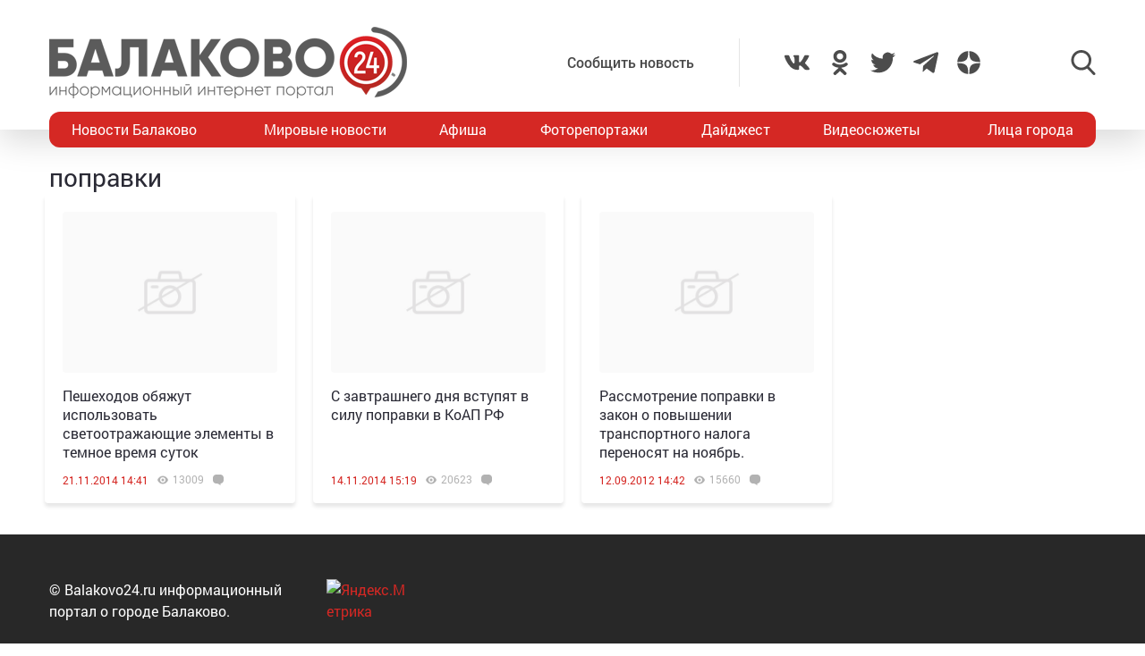

--- FILE ---
content_type: text/html; charset=utf-8
request_url: https://www.google.com/recaptcha/api2/anchor?ar=1&k=6LdPcIgUAAAAANqoni18clSceBi-BUpXeBK7rMc9&co=aHR0cHM6Ly9iYWxha292bzI0LnJ1OjQ0Mw..&hl=en&v=TkacYOdEJbdB_JjX802TMer9&size=invisible&anchor-ms=20000&execute-ms=15000&cb=at1nver7ke25
body_size: 45577
content:
<!DOCTYPE HTML><html dir="ltr" lang="en"><head><meta http-equiv="Content-Type" content="text/html; charset=UTF-8">
<meta http-equiv="X-UA-Compatible" content="IE=edge">
<title>reCAPTCHA</title>
<style type="text/css">
/* cyrillic-ext */
@font-face {
  font-family: 'Roboto';
  font-style: normal;
  font-weight: 400;
  src: url(//fonts.gstatic.com/s/roboto/v18/KFOmCnqEu92Fr1Mu72xKKTU1Kvnz.woff2) format('woff2');
  unicode-range: U+0460-052F, U+1C80-1C8A, U+20B4, U+2DE0-2DFF, U+A640-A69F, U+FE2E-FE2F;
}
/* cyrillic */
@font-face {
  font-family: 'Roboto';
  font-style: normal;
  font-weight: 400;
  src: url(//fonts.gstatic.com/s/roboto/v18/KFOmCnqEu92Fr1Mu5mxKKTU1Kvnz.woff2) format('woff2');
  unicode-range: U+0301, U+0400-045F, U+0490-0491, U+04B0-04B1, U+2116;
}
/* greek-ext */
@font-face {
  font-family: 'Roboto';
  font-style: normal;
  font-weight: 400;
  src: url(//fonts.gstatic.com/s/roboto/v18/KFOmCnqEu92Fr1Mu7mxKKTU1Kvnz.woff2) format('woff2');
  unicode-range: U+1F00-1FFF;
}
/* greek */
@font-face {
  font-family: 'Roboto';
  font-style: normal;
  font-weight: 400;
  src: url(//fonts.gstatic.com/s/roboto/v18/KFOmCnqEu92Fr1Mu4WxKKTU1Kvnz.woff2) format('woff2');
  unicode-range: U+0370-0377, U+037A-037F, U+0384-038A, U+038C, U+038E-03A1, U+03A3-03FF;
}
/* vietnamese */
@font-face {
  font-family: 'Roboto';
  font-style: normal;
  font-weight: 400;
  src: url(//fonts.gstatic.com/s/roboto/v18/KFOmCnqEu92Fr1Mu7WxKKTU1Kvnz.woff2) format('woff2');
  unicode-range: U+0102-0103, U+0110-0111, U+0128-0129, U+0168-0169, U+01A0-01A1, U+01AF-01B0, U+0300-0301, U+0303-0304, U+0308-0309, U+0323, U+0329, U+1EA0-1EF9, U+20AB;
}
/* latin-ext */
@font-face {
  font-family: 'Roboto';
  font-style: normal;
  font-weight: 400;
  src: url(//fonts.gstatic.com/s/roboto/v18/KFOmCnqEu92Fr1Mu7GxKKTU1Kvnz.woff2) format('woff2');
  unicode-range: U+0100-02BA, U+02BD-02C5, U+02C7-02CC, U+02CE-02D7, U+02DD-02FF, U+0304, U+0308, U+0329, U+1D00-1DBF, U+1E00-1E9F, U+1EF2-1EFF, U+2020, U+20A0-20AB, U+20AD-20C0, U+2113, U+2C60-2C7F, U+A720-A7FF;
}
/* latin */
@font-face {
  font-family: 'Roboto';
  font-style: normal;
  font-weight: 400;
  src: url(//fonts.gstatic.com/s/roboto/v18/KFOmCnqEu92Fr1Mu4mxKKTU1Kg.woff2) format('woff2');
  unicode-range: U+0000-00FF, U+0131, U+0152-0153, U+02BB-02BC, U+02C6, U+02DA, U+02DC, U+0304, U+0308, U+0329, U+2000-206F, U+20AC, U+2122, U+2191, U+2193, U+2212, U+2215, U+FEFF, U+FFFD;
}
/* cyrillic-ext */
@font-face {
  font-family: 'Roboto';
  font-style: normal;
  font-weight: 500;
  src: url(//fonts.gstatic.com/s/roboto/v18/KFOlCnqEu92Fr1MmEU9fCRc4AMP6lbBP.woff2) format('woff2');
  unicode-range: U+0460-052F, U+1C80-1C8A, U+20B4, U+2DE0-2DFF, U+A640-A69F, U+FE2E-FE2F;
}
/* cyrillic */
@font-face {
  font-family: 'Roboto';
  font-style: normal;
  font-weight: 500;
  src: url(//fonts.gstatic.com/s/roboto/v18/KFOlCnqEu92Fr1MmEU9fABc4AMP6lbBP.woff2) format('woff2');
  unicode-range: U+0301, U+0400-045F, U+0490-0491, U+04B0-04B1, U+2116;
}
/* greek-ext */
@font-face {
  font-family: 'Roboto';
  font-style: normal;
  font-weight: 500;
  src: url(//fonts.gstatic.com/s/roboto/v18/KFOlCnqEu92Fr1MmEU9fCBc4AMP6lbBP.woff2) format('woff2');
  unicode-range: U+1F00-1FFF;
}
/* greek */
@font-face {
  font-family: 'Roboto';
  font-style: normal;
  font-weight: 500;
  src: url(//fonts.gstatic.com/s/roboto/v18/KFOlCnqEu92Fr1MmEU9fBxc4AMP6lbBP.woff2) format('woff2');
  unicode-range: U+0370-0377, U+037A-037F, U+0384-038A, U+038C, U+038E-03A1, U+03A3-03FF;
}
/* vietnamese */
@font-face {
  font-family: 'Roboto';
  font-style: normal;
  font-weight: 500;
  src: url(//fonts.gstatic.com/s/roboto/v18/KFOlCnqEu92Fr1MmEU9fCxc4AMP6lbBP.woff2) format('woff2');
  unicode-range: U+0102-0103, U+0110-0111, U+0128-0129, U+0168-0169, U+01A0-01A1, U+01AF-01B0, U+0300-0301, U+0303-0304, U+0308-0309, U+0323, U+0329, U+1EA0-1EF9, U+20AB;
}
/* latin-ext */
@font-face {
  font-family: 'Roboto';
  font-style: normal;
  font-weight: 500;
  src: url(//fonts.gstatic.com/s/roboto/v18/KFOlCnqEu92Fr1MmEU9fChc4AMP6lbBP.woff2) format('woff2');
  unicode-range: U+0100-02BA, U+02BD-02C5, U+02C7-02CC, U+02CE-02D7, U+02DD-02FF, U+0304, U+0308, U+0329, U+1D00-1DBF, U+1E00-1E9F, U+1EF2-1EFF, U+2020, U+20A0-20AB, U+20AD-20C0, U+2113, U+2C60-2C7F, U+A720-A7FF;
}
/* latin */
@font-face {
  font-family: 'Roboto';
  font-style: normal;
  font-weight: 500;
  src: url(//fonts.gstatic.com/s/roboto/v18/KFOlCnqEu92Fr1MmEU9fBBc4AMP6lQ.woff2) format('woff2');
  unicode-range: U+0000-00FF, U+0131, U+0152-0153, U+02BB-02BC, U+02C6, U+02DA, U+02DC, U+0304, U+0308, U+0329, U+2000-206F, U+20AC, U+2122, U+2191, U+2193, U+2212, U+2215, U+FEFF, U+FFFD;
}
/* cyrillic-ext */
@font-face {
  font-family: 'Roboto';
  font-style: normal;
  font-weight: 900;
  src: url(//fonts.gstatic.com/s/roboto/v18/KFOlCnqEu92Fr1MmYUtfCRc4AMP6lbBP.woff2) format('woff2');
  unicode-range: U+0460-052F, U+1C80-1C8A, U+20B4, U+2DE0-2DFF, U+A640-A69F, U+FE2E-FE2F;
}
/* cyrillic */
@font-face {
  font-family: 'Roboto';
  font-style: normal;
  font-weight: 900;
  src: url(//fonts.gstatic.com/s/roboto/v18/KFOlCnqEu92Fr1MmYUtfABc4AMP6lbBP.woff2) format('woff2');
  unicode-range: U+0301, U+0400-045F, U+0490-0491, U+04B0-04B1, U+2116;
}
/* greek-ext */
@font-face {
  font-family: 'Roboto';
  font-style: normal;
  font-weight: 900;
  src: url(//fonts.gstatic.com/s/roboto/v18/KFOlCnqEu92Fr1MmYUtfCBc4AMP6lbBP.woff2) format('woff2');
  unicode-range: U+1F00-1FFF;
}
/* greek */
@font-face {
  font-family: 'Roboto';
  font-style: normal;
  font-weight: 900;
  src: url(//fonts.gstatic.com/s/roboto/v18/KFOlCnqEu92Fr1MmYUtfBxc4AMP6lbBP.woff2) format('woff2');
  unicode-range: U+0370-0377, U+037A-037F, U+0384-038A, U+038C, U+038E-03A1, U+03A3-03FF;
}
/* vietnamese */
@font-face {
  font-family: 'Roboto';
  font-style: normal;
  font-weight: 900;
  src: url(//fonts.gstatic.com/s/roboto/v18/KFOlCnqEu92Fr1MmYUtfCxc4AMP6lbBP.woff2) format('woff2');
  unicode-range: U+0102-0103, U+0110-0111, U+0128-0129, U+0168-0169, U+01A0-01A1, U+01AF-01B0, U+0300-0301, U+0303-0304, U+0308-0309, U+0323, U+0329, U+1EA0-1EF9, U+20AB;
}
/* latin-ext */
@font-face {
  font-family: 'Roboto';
  font-style: normal;
  font-weight: 900;
  src: url(//fonts.gstatic.com/s/roboto/v18/KFOlCnqEu92Fr1MmYUtfChc4AMP6lbBP.woff2) format('woff2');
  unicode-range: U+0100-02BA, U+02BD-02C5, U+02C7-02CC, U+02CE-02D7, U+02DD-02FF, U+0304, U+0308, U+0329, U+1D00-1DBF, U+1E00-1E9F, U+1EF2-1EFF, U+2020, U+20A0-20AB, U+20AD-20C0, U+2113, U+2C60-2C7F, U+A720-A7FF;
}
/* latin */
@font-face {
  font-family: 'Roboto';
  font-style: normal;
  font-weight: 900;
  src: url(//fonts.gstatic.com/s/roboto/v18/KFOlCnqEu92Fr1MmYUtfBBc4AMP6lQ.woff2) format('woff2');
  unicode-range: U+0000-00FF, U+0131, U+0152-0153, U+02BB-02BC, U+02C6, U+02DA, U+02DC, U+0304, U+0308, U+0329, U+2000-206F, U+20AC, U+2122, U+2191, U+2193, U+2212, U+2215, U+FEFF, U+FFFD;
}

</style>
<link rel="stylesheet" type="text/css" href="https://www.gstatic.com/recaptcha/releases/TkacYOdEJbdB_JjX802TMer9/styles__ltr.css">
<script nonce="OXLZ5PhtKzLg7_u3mIy4aA" type="text/javascript">window['__recaptcha_api'] = 'https://www.google.com/recaptcha/api2/';</script>
<script type="text/javascript" src="https://www.gstatic.com/recaptcha/releases/TkacYOdEJbdB_JjX802TMer9/recaptcha__en.js" nonce="OXLZ5PhtKzLg7_u3mIy4aA">
      
    </script></head>
<body><div id="rc-anchor-alert" class="rc-anchor-alert"></div>
<input type="hidden" id="recaptcha-token" value="[base64]">
<script type="text/javascript" nonce="OXLZ5PhtKzLg7_u3mIy4aA">
      recaptcha.anchor.Main.init("[\x22ainput\x22,[\x22bgdata\x22,\x22\x22,\[base64]/[base64]/[base64]/[base64]/ODU6NzksKFIuUF89RixSKSksUi51KSksUi5TKS5wdXNoKFtQZyx0LFg/[base64]/[base64]/[base64]/[base64]/bmV3IE5bd10oUFswXSk6Vz09Mj9uZXcgTlt3XShQWzBdLFBbMV0pOlc9PTM/bmV3IE5bd10oUFswXSxQWzFdLFBbMl0pOlc9PTQ/[base64]/[base64]/[base64]/[base64]/[base64]/[base64]\\u003d\\u003d\x22,\[base64]\\u003d\x22,\x22w6A5LcOhTW8RwoXCg8Kjw7pJwpRlwqfCm8KjUcO/[base64]/CjWPCisKdw7PDosKNOGzDrn/ClWrDrsK8EsOnVlpIRVsJwofCqxlfw67DlsO4fcOhw6PDmFdsw5d9bcK3wpcQIjxEETLCq3HCi11jZ8OJw7Z0acO0wp4gZhzCjWMww6TDusKGHMKtS8KZDMO9wobCicKbw59QwpBBY8OveHHDr1Nkw4HDiS/DogYIw5wJF8Ozwo9swr7DrcO6wq5iewYGwoPCusOeY0PCs8KXT8K+w4giw5IcJ8OaFcOBMsKww6wMfMO2AAzCtGMPTkQ7w5TDnWQdwqrDs8K+c8KFS8OzwrXDsMO1D23Dm8OSOGc5w7nCssO2PcKlGW/DgMK0TzPCr8K6woJ9w4JQwrvDn8KDbUNpJMOrUkHCtFpVHcKRKADCs8KGwq5Iez3CuFXCqnbCmz7Dqj4Nw7pEw4XCp1DCvQJKQsOAcx4zw73CpMKBMEzClj/Cm8OMw7AzwqUPw7oIQhbClAHCtMKdw6JzwrM6ZUkmw5ASCsOLU8O5W8OSwrBgw6HDkzEww63DkcKxSD3Cj8K2w7RMwprCjsK1AcOwQFfChx3DgjHCm1/CqRDDhXBWwrpAwrnDpcOvw6ggwrU3GMOGFztnw73CscO+w4PDvnJFw4sPw5zCpsODw4NvZ3nCmMKNWcOjw6U8w6bCh8K3CsK/FU95w60sCE8zw4jDhVfDtCrCnMKtw6YVEmfDpsK1A8O4wrNIA2LDtcKLFsKTw5PCn8OlQsKJEAcSQcO5ECwCwpPCscKTHcOXw7QAKMKHHVMrd05Iwq5/c8Kkw7XCt1LCmCjDhFIawqrChsOpw7DCqsOPeMKYSzciwqQ0w60pYcKFw6pfOCdbw7NDbVo3LsOGw6PCi8OxecOowqHDsgTDozLCoC7CrytQWMK7w48lwpQhw7oawqB+wo3Coy7DvFxvMyVlUjjDvsOdX8OCbE3CucKjw4dGPQkxMsOjwpsXJWQ/[base64]/Crm0QdcOOOsK2w5zDh8KrR1xeOsOzGGduwo/DoWoVEk5vT3ZUbRQ4XcKudMKywqJZEcOLSMO4LMKbNsOOQMOoEsKZGMOlw6Uxwp08ZsONw5RySVwBR2pMC8KtVS9lJn1Swq/DusOLw7Rgw6BMw6k/woRiKSVQWUPDpsKhw7YwbmzDucO8WMKxwrvDkcOyasKWTDfDuWvCkycJwoHClsOpRinCqsOOPcKYwqgYw4XDnBo7wql/[base64]/ClMK2A8KVPghBw4vCtcOvC8KVw7ArwqZHdlx5w4/DuiUqFsKDKMKBSnZ+w6Irw7vCm8OKf8Ouw5wdHMK2dMKaXmVgwrvCqcKPNsKmJsKIcsO/csOJRsKXJXcdFcObwqUPw5nDncKaw4ZrOR/CpMO2w4TCqi1+EwlqwoPCnGB1w7DDtGvDksKNwqcDJiTCusK8LA/Dq8OdU2XClQfCgU0wKcKOw5TDtsKxwpNrBMKMYMKSwp0Tw7PChkh7YcOjQMOLcC0Jw73DkVBCwqMlKMK1eMOINWTDmG4DP8OkwqHCljTCjcO2b8O/[base64]/Dln7CiCDCq8OrwpTDsW7CkEl9S8K+wozChzTChmvDghcRw4AbwpvDpsK8w7LDgRMEbMOGw5vDtMKMf8OfwqfDocKRw4fChjoJw4BXwopyw7lYwo3DtjJ1w5RYKF/DhsOmCDXDm2bDmsObWMOuw65Tw7I6NcOqwrnDtsOgJXjCihUaHgHDjDhQwpxmw4DDgEYBBlnCkxlkIsKrRj93w4EOKTxewqzDlcOoKnRiw6d6w51Jw7gKJ8OvWcO/w7vCh8KhwpbCicO/w6FlwqrCjCMXwovDni3ChcKJDVHCpErDqMOzAMOHCQ9Ew64kw4pxJ03CqyJOwogew4luGGkmKMO6R8OqdcKTHcObw49lw5rCscOKCnDCrwlew5kHTcO8wpPChQE4Xk3DtkTDtVpPw5zCszoUasO/NDDCr2/Cih5HUjzDpsOUwpJCfcK7OsO7wq0kwqYVwqwWMElIwqDDpMKhwqHCsnhlw4bCqkkmP0B6C8OEw5bCmDrCsGg0wo7CskIQXFsjAcOsGXfCiMK/wp7DncOZXl/DvRx9F8KWwqEGSmfCvcKnwo5OP0w+fsOVw5nDnzTCt8OFwrkQYirCmFwNw4BXwqNYH8OpKk7DvHfDnsOcwpYHw65WRBLDlsKIQUHDu8Oqw5jCvcK7Iw1LEMKowoDDmGUSVGQ/wpM2C3fDnDXCv3p4acOSwqAmw4PCqynDrXrCkhPDrGLCmAfDqMKVV8K/[base64]/[base64]/DrVHCi0jCqcOTa0vDqVxMZcKcfzzCgsO5w5kXBEFAfnRBbcOhw5bCiMOUNVjDqhIRMTc2I2DCvwFFWSQVGg4se8KaM1/DncK4MsKBwpvDqMKsLV8WFgjCrMOjJsKGw4vCsB7DtFvDq8KMwpLCgQoLGcKzwp7DkRbCinPDucKqwr7Du8KZdHNlY0PDtgE9SBNiNcOrwq7CvVtbSW8gUHrCj8OPRcOlR8OLKcK5IMOrwoRbEQ/DhcOIKHbDncKPw6oiMcOHw4lFw7XCpmdHwrjDkH1rO8OITcKOIcOSHwTCuEXDmXhZw6vDvUrCllgKBBzDhcKgOcOeeRLDrGtYKcKdwp1CJAnCrw5ww5JQw47Cg8OywrVbeGXDnzXCoygEw4vDrW4uw6DDtQxxwovCvRpvw7LCoTRYwqsJw5gcw70Uw5R8w7c/[base64]/ComF9wq/CgTliRknCmF3DtTVJwrFVF8OdXClzw5AhLxZuwoXClxLDnMKdwoJYLMKLIMKHSMK5w60WLcK/w5rCv8OVVMKGw5zCvsOwJFfDh8KlwqYxAEDCjTPDvgcuEMOgAGQxw4fCiDzCn8O7DmTCg0Jyw7NlwoPCg8Knw4PCkMK4fyLCg13Ci8OUw7TDmMOZfMOZw6owwpLCocOlAk4/QRovC8KVwo3Cr3PDjHzCjSYawq8JwoTCpcK3A8K2LC/Dsg8wesOnwojCiXt3X0Q4worCkA8jw5pMVnDDvxnDnFILPMKhw4zDgMKww68WA1rDjcOUwo7CiMK/[base64]/Cr8ORw5HDvcKbektBwr3CizldBhPDr8KRBMOLw6HDu8OEw5hJw4zCmcKSwrPCt8KTATjChChwwo/CrnjCrEvDn8O8w6U3csKOU8ODKH3CsjI8w6nCvsOJwqV/w43DqcK1wp/DmEM+GMOWwrHChcK9wo5RYcOYAHjCosOxcCTDv8KKLMOkUXcjaWFewo02Z2gHf8O7QMOpw4jDsMKIw50AUMKVU8K2KjJNGsK9w5PDrnjDtF/CqETCvUhzFcKkaMKNw4dBw7J6wqtzPHrDhcKaaVDDo8KtdMKkwp1iw6dmJ8Kdw5/CtMOLwo/DlBLDrMKHw4zCoMKUeWDCuFQSd8OOw4jDjcKywp1sNAc/fi3CuTo8w5fCjVo4w67CtMOow6TCs8OGwrHDg0bDscO8w57DiW7CskbCv8KDElFqwqB6E3XCpsOhw63CnVfDm3nDvcOtIxV1wqMWw7wKQiQVSHU/LiRcFMOwBsO9EcO/wrfCuTfCvcOvw75cMAZwJEbCun06w6jCkMOpw7nCs05+wo/CqhN2w5LCpB9/w78aTMKnwqVXZcKKwqgtRSNKwpnDpjYpJW12IcONw6JkExI0BsOCamnDgMO2LnPClMOYL8Kef0/[base64]/ClXLDjlw2wqPChMOhMxg4w5JmK0vCu8Kyw4LChT3DjDvCph3CmMOswq1tw6YRw6HCgHLCv8KQWsKOw4cMTGlRw70zwpRTTXpmfsKkw6J3wr/DqAEHwpnCqULDhkjCrkF/wpPCqMKcw4rCsgd4wrk/w6lvFMKewoHDlsKDw4fCp8KMXH0awp/CpMKvNx3DkMO8wosnw7rDqMKGw61wbQ3DsMKuJEvCiMOQwqlwZzIMw6RyZcKkw4XDiMKPXEMiw45SS8O5wqwuHjpPwqVsNmHCscKXS1XChV0IK8KIwqzCgsOSwp7DlsKmw4Ivw4/Dl8K7w48Rw4HDpsKwwpjCkcOVBSUXw6vDk8Okwo/DlH8JABQ0w5nCncOXGC/Di3HDuMOuenrCpsO+VMKZwqTCpsOnw4DCnMKywqZ9w4sTwrJew4PDi2XCmXbDqmvDl8KKwpnDoy5/wqRhMsKlYMKwPsOrwrvCs8K9ccKywoFdMn1mIsOgN8Ouw49Ywpp7fsOmwqUrI3YAw7J9BcKawo00wobDrVE9P0DDmcOAw7LCjcOWJhjCvMOEwq1uwrE7w6xyKcOYVjNXJ8OBZcK1W8OaNifCt2okw4XDvloLw5dUwrYew7XCvGEOCMOSwpfDoFcGw5/CrgbCvcOhFDfDs8K8NGBdJlxeAsK0w6TDoHHDu8Kxw7DDs37DmMKzQAbDsTVnwqNPw7NhwoLCt8KewqQlH8KXbUjChT3Cgj7CmzjDpV4ww6fDscKmJTFUw4VaZMORwpd3dsOvWDtbbMOzcMOCQsOYw4PCsmLCrwsSDcONZg3DoMOEw4XDqVF3w6lQFMKiYMOZw7/Dj0N5w5/DhC1Qw4jCkcKUwpbDj8OGw6/Cq1zDgglZw7HCmVLCjsKgIxsXw6nCt8OIO3DChsOaw6gcBxnDkFzCo8Oiwo7ChRkNwovCnh7CpsOJw7YCwp8Vw5/DvxI4NMKOw5rDt14HO8OAdcKvCQzDpsKqTnbCocKOw7Rxwq1TPVvCrsOjwq8HZ8O5wrs9S8OUSMOzdsOqfi4Yw5VGwqxcw7HDoV3DmynDoMO5wq3Cp8KTDsKpw5bDpTXDtcOtAsOfaG1oHnkfZ8KEwqXCvF8lw6/Ch3/CliXCujZgwr/DgMK8w6dXMnN/w5TCv3fDqcKgIW8bw61/QcKRw481wqlmw5/[base64]/CmCTClMODw4/Ct8OhNcONIsONJMODD8Kdw6dIScO3w6bDqmVhd8OkMsKcTsOhHMOhIi3CrMKWwr8EbgvClBbDlcOIw6jCsDYMwq9zwqDDilzCr15Dw77Dh8Kvw6jDgmVTw7IFPsK/LcOHwr5kesKqHn0Nw67Ch1rDtMKHwrA7MsKuJCsjw5UzwpgRQR7DnDY4w7hlw4QNw7XChHLCqlMCw5PDhiU0CGjCq21JwqDCnhXCuUjDrMOxG3Mpw6bDniXClzbCvMKhw7/CpsOFw78pwpsBEx7Dgjhow7/Co8KpDMOXwoTCtsKcwpJRL8OHBMKkwoZOw4U/CERySErDmMOWw5vCoAzCsWPCqxbDsmZ/RxtENAnDt8KaNh4Yw63Du8O6wpxQDcOSwoFhYwHCu00Mw5LChcOBw6fDqkwAfzTCs3N9wrFXNMOBwpTDlyvDlMKMw5YGwrhMw4BRw5xQwo/DmcKgw6LCmsOkcMKrw695wpTCs38gLMO7OsKtwqHDmcKFwrzCgcKpWMKHwq3CkiFBw6A8wplvJRnDjUXChxNYW24Aw5lUZMKlP8K/wqptEMOTbMOTfB4Cw5PCoMKGw5fDq07DownCi0Zew7JbwrVIwr3DkDF7woXCnjAxBcOFwr5qwpPCoMKgw4MrwrwkCMKEZWDDr0ZsOcKgDDM/woLCp8OCXsOeMDgNw4FCNsKeNMKww5JHw4bCpsOWfyM9w7kYwqLDvyvCmcOpK8OXBwTCsMOzwoxPwr8UwrHDlWfDm1F6w55EFSHDi2YBL8OBw7DDnWUCw6/[base64]/[base64]/DnsKfNmXDuMKhw6xmUDvDr8K3w6ZHccKhaS3Drw5wwoBQw4XDicOEe8OawqvDoMKLw6HCuX5ew6XCjcOyNSfDicKJw7dUJ8KDOh4yAcKQdcOZw4zDu2oEJMOqVMOww5/CtBXCn8OqUMOmDiDCk8KLDsKbwpUffmI6d8KHfcO7w77CpMKLwpF3cMK3UcO7w6RXw4rDhMKcWmLDgBYkwqIzBzZfw73DjjzCgcO/e1BGw5oaGHTCmcOswobCicOow7fCksKZwo7CrgpWwq/CnizCmMKDwqEjawfDtsO/[base64]/[base64]/[base64]/[base64]/w4PCtcKsw6LDgMK9w7TDtMO7wo8Uw4tiwrTCkMKkJ3rDr8OHIDBlw4oCKBAow5DCmXrCr0zDrsOcw4csR3vCkxVrw5TCqUfDi8KoLcKtYMKsQRLCrMKqdH3DoH40dcKzf8K/w5c6w58QPAwkwqF5w5UgE8O3EMKjwqtFFcOvw4PCn8KiOBAHw4tDw5bDhHBSw6/[base64]/[base64]/DtsOYGsKqLcKDCzzDhcKiw5AzRsKMYE8qVMKQbcKVThzCpW3Dh8OOw4/Dq8KuY8O4wp/Cr8KRw7DDvBQHw74ow5ArEEkcRwJAwpvDi0/CoXnCoi7CuDLCq0nCqCvCt8O+w60DCWrCtXAyPMKpw4Q7w5fDtcOswrpkw5VILMOOGsORwolPCcODwonCh8KowrB6woApwqo6wqZlMsOJwrBySSvCgVETw5rDigPDmcOBwrEVSwfCrisdw7lowp1MZcODbsK/[base64]/L8K1w5PDlcKWwqYzAm7DpMOQUcK3w7/CrG/Dnxwwwr0Cw6Rwwpg3BMOcY8KYwqkJemTCtETCtSjDhsOXdzVzQQI9w53Dl29cfsKrwrJSwpcJwrHDrxzDiMK2EMOZGsK1OcKDwoMFwr8UfG4WKU9wwpUYwq5Aw7VkcUDCn8KAScOLw64MwoXCu8Kzw4/CjkJNw7/Cs8KtIMO3wq3DuMKSVinCnVDCq8Kowr/DlcOJUMKRM3vCs8O4wrDCgTLCvcOsbgvDusK5L2Uow6Vvw4vCkmzCqnPClMKewoktA3fCrw3Dv8KYSMOmecOTH8ODTibDqHxMwqACeMOOHUFiRicawrnCmMK8S23DhsOuw7/DosKQWFcZXDXDu8O0F8O0cxopWmx7wp/Cvjp6wrTDpMOHIC02w47Cl8KiwqNxwo8Yw4jCiBszw6ABLhhjw4DDgsKZwqzCgWvDnRFrUcOmdsK8w5PDgsK9wqIeMVZXXC0rfcO7EMKEC8O4KXTDl8KqTcKUdcKuwr7DgEHCkEQOPEtlwozCrsOQGTLDkMKpah/[base64]/[base64]/DkcKqw6d/UcKsw4U5DMKedcKLw4w0c8KWw4vDu8KvVHLCmFrDpUQQwokASXc+LBbDmTnCv8O6Ky1Ow5Mwwpt0w6nDh8KGw408KsKtw5hXwrgzwpnCvhPDpVzDtsKcw6HDtU3CosOqwpLCuQPCvcOrDcKWCQXChxbCoEHDsMKXNAd1wq/DncKpw6BGXSV4wqHDjXnDpsK3cxrCusO4w6DDpcKDwo/[base64]/wooLVMKrdMK0w7ZgAR0lY0/DslMVesO3w5JdwqzDsMO8VMKVw5nDg8OPwo7DjMOEAcKDwox+ecOFwqXCjsOswrDDuMOFw6QgIsKtcMOTw4LDhMKtw45dwrDDlMOoAD58GxR6w4dxCVJJw7MFw5kFQjHCvsOxw7Jgwql4QxjCvsOnUALCqQIGw7bCpsKqcjXCuCBTwqnDgcKFwp/DosOXw4tRwp5THVkJd8OAw7DCoDrCs3ZCexfDpcOMXMKYwqzDt8KAw7PCucODw6bCjxRFwq9AGsKrbMOlw4HCoE46wr0vbsK0LMOYw7fDu8OWwp9zKcKUwoM7J8KhVidWw5LDqcOFwqDDkh1jR0hJQsKrwoDDhR1dw6ESVMOXwr5ibMKSw7DDmURiwp4Rwopdwo48wr/[base64]/CjcOAVXzDtDjClcK/[base64]/CksKow7dtw4XCn8OdIMOofRxNw6LCncOxw7BYwrrDh1LDhT4iWcKLwrQVMmMUHsKifMO2wqzDjMKbw43Dh8Kvw6JAwobCt8OkOMO5CMOZTgPCsMOjwo15wqYVwpAmazvCkQ/CrRxWN8O5B1XDqcOXIcKJXCvCusO9FMO5QH/[base64]/DnTJ7w6PDpMKJCMKww5bDvyHDk8Onwo/CpcK5wonDpcOlwp/Di33Dk8O3w6FOZhFBwqDCssOFw6/DklZiOzTDuUlCRMKMJcOlw4zDjsKmwqxIw7hTDcOfVgjCtiLDtnDCmcKXNsOGw7N9dMOBc8OgwqDCncOPNMOuecKCw5jCoR02LMOwTwvCrljDkybDhwYEw58TR3bDpMKHwoLDgcK7I8KQJMKRYMOPQsKGAnN7w4AYRAgIw5/CuMOhdGbDtMO/EsK2wpIkwpl2eMOywrjDvsKcIsOIAADDiMK+KzRnT2XCoFAfw5MZwqbDqcKGP8KJacOowosNwphIIUxUQVXDvcOiw4bDpMO8cx0YIMOMQBVWw4dsBG5xBcO5ZsOiCDfCgibCoi5gwo/CmGrDrgHCtlBbw4ZSTxYWFMK3b8KtNRF0Izx9OcOlwrrDtz/[base64]/[base64]/X8KTRybClibDkMO/[base64]/DgX9/[base64]/Q0fCtMOOwo9Xw41qS1I3AcOpJ1FGwqLCi8OXdh4OV0YGC8K6YMOWJFLCmT49BsKMEsK0MWgyw6/CosKUc8KEwp0deFPCuEJ1YGzDnsO5w5jDsS3DgA/DnWvCgMO/SDFUU8ORQy1Vw44Rw6LCrsK5HsKXacO4FyUKw7XCpXMRYMKSw5rCjcOaG8OTw4rClMOnGC9dFcOcRsO0wpHCkUzDnsKxd2fCmMO0awTCm8OnDjpuwpJFwoB9woDCvEzDn8OGw70KaMOhEcObH8KrYsOOH8O/fsKfVMOvwqciw5EdwopOwpEFAsKUfhnCt8KddQoFfx8wLsOmT8KMEcKFwr9EXmzCkGjDr1nChMOHwoBwGSXDl8KmwrjCn8Kbwr7Cm8Oow5RadsKcORgowpbClsOtRSjCu1xqTsKeJnTDi8KgwotmScKAwqBkw4fDmcO3CCYCw4bCp8K/NUoqw6TCmy/DonXDgsO5IsOoJiI7w6XDgBDDhjTDimJgw6FxNsOewrnDtC1EwqZGwqw3GMOuwpouBzvDoTjDnsKzwqBaaMK9wo1Zw41Iw7xtw7tywpo4w53CucONCUXCs0Z8w6oUwrrDuXnDsXZ8wrliwoZ6w70AwoPDoTsBUMK1V8Ofw6zCvMOMw4FhwqXDncONwq/DpWQhw6Jxw6nDrQXDpy3DhAbDtWbCicOLwqrDr8OTSyFlwr0Hw7zDoWLCr8O7wo3DrEMHBl/Dh8K7dXdZWcKaYQxNwoDDpTjDjMKBPnHDvMO6O8OKwo/CnMK+w7nCjsKbwo/CiBdJwoMsfMKYw6YWw6pLwobCmV7DrcORfjvCm8OQTmjDjcOoQnpiLMOwUcKnwpPCnMKywqrCgUAKN1/DocK6w6JnwpvDhHTDp8Kww6vCpMO0wqw2w6DDo8KUWH3CiSxGKx3DjzZXw7ZHP1/DkxjCvsKqfRHCp8Oaw5ETchN3HsOHLcKyw5DDlsKxwpTCuU0heU/CjMOeHMKAwpdRYn/Cg8K6w6/[base64]/DiMKCUcOCwpvDgW01dhnChQHDr0FKH8Kiw6HDsCbDh1UpGsOFwph9woVEdwvCiWUdY8Kewr/ChcOAwoVqe8KAC8KIw59lw4MPwrXDi8KcwrkYXlDCmcKZwpsowrNGKcOtUMK5w47CpikDccOcKcKiw6jDmsOxTiBIw6PDnwzDgG/CuyVcNnV6DijDicOaCSo+w5bCpWHCj3XDqcKBwoTDiMKzQjvCnC3CvDZsCF/DuEXCljbCscOyGzvCosKqw6jDlVhuw5Vzw4fCoDPCmcKmMsOow5TDvMOHw6fCki57wqDDjF9zw4bCisKCwonDnmFrwrrCi1/[base64]/[base64]/wpXClcK2R3HDpWPChsKUVsOjw4nChwbCpB0oAcO/KcKIwrnDuD7DmcKqw53CrsKNw5kpCD7CgcO/HW8BTMKiwr0xw78ywqnCnAttwpIfwr7CuCE2SSA+Bn3CjsOqX8KGegMFw4lpacKWwr4pU8KIwponw6rDgV8JWcKINl1tfMOgVW3Dj1LCr8OhTiLDpBQowpNsSj4xw4jDkCnCnH9IDWQww7/DnRdFwrZawqFQw7UiBcKJw6DDo1zDjcOTw4PDhcO6w4MODsO3wqpsw5w/woIfV8OGJ8O+w4zDrcKpw7nDp0XCrsK+w7PDqsKmw61ydWZTwpfCu0zDl8KrJX9eScOTVAVkw6TDncORwpzDkGpRwoIkw4xNwrnDpcKuDngPw4XDl8OcSsOEwolqeTPChcOJHysXw6BfHcKCwp/DtmPDkUTClcOcPXHDhcOXw5LDl8OkQG3Cl8O1w78IUELCnsOjw45QwprCrFhzVVzCgS3Co8OOegTClcKML3RSB8OYNcKsJMOHwogmw7LCuDhtBMK3HsKvMcKWDsK6XQbCjxbCqA/DmsOTBcOcPcOqw7FPd8ORbMKzwqoxwrIVBVETXcOEeW7CvcK+wqbDosKow4vCksOQFMKZR8ONdsKUGcOPwrNbwoXCjDPCsWlSQHXCr8OVckLDozQDW2HDlWwEwopNAcKgVVfDuStlwp8MwqzCu0DCv8Oiw7Mlwq4lw4IfWwXDtcKYwrkbBl1zwo/Dsi3CtcOGc8Ojb8Klw4HClTIkRBRnUx/CsHTDpHjDgGnDtH8zQShibMKtKWDCoTzChDDDjsOKw4bCt8O3AMK1wpYuEMO+aMOzwqPCjEXCszJCYcKew6AZX0hTcz0/YcOJHVnDucOowoQKw5JRw6dKOizCmBXCscOswo/CvFhKwpTCsQZ6w4fDmkDDiBd+IjnDi8OQwr3CmMKSwptTw6HDuhLCj8O/w5DCt2bCjADCrsOdXgteNcOywpxTwo/[base64]/DlwzDh8Kkw6wnwo10GsOHB8KhaWzDu8K/wp3DpGs2byUcw5g4T8KUw7PCl8O5Pkd7w4hCDMOHdGPDg8KnwoZJMMO9akbDiMKdWMKDbkcwR8KDEi0pAgEwwobDhcOBLsOZwrJdZELChkPCm8OpcQRDwogkWMOSEzfDkcOgfypJw6bDpcK/ERBVPcK0woJPEgdhNMKHZE3ChGzDkzUiXEjDvD8Tw4Jrw74UKR4XRX7DpMOHwoYSQsOnIAZpKsKGd3kcw7gKwpzDrFNeWDbDoy3Dm8KlHsO1wqDDqlBqYsOkwqhVasOHLSrDhzI8I2wSNA/Ds8OOw5fCpcOZw4nDjsOtc8KicHJfw5LCm2NowrsQQcOiVX/Dn8OrworCgcKCw53DkMO/LMKIXMOsw4XCnnTCrMOIwq9UPktywpvDi8OEaMO0AcKfHMO1wpgGFUw0eQIGZ1vDphHDqn7Ci8K8wrPCp0fDncKPQsKlPcOdOy0Jwpo+EE0vwp4KwpXCp8Okwpx/a1fDo8KjwrPCo1/CrcOJw7ROasOQwr9vG8OsPDnCuSdvwoFCUmzDliHCrwTCnMOvF8KuClbDgMO6wrfDnGIHw4HCj8Oyw4XCpMO1e8KDO0t9DcK6w55KLBrCm3PCsHLDvcK2CXADwrpLf0I9XMK/wqnCs8OycVXCjiIrGCArElrDsXkiIz7DinbDtzF5Ax3Cg8OdwqXDrcK3wpjCi0gvw67CpsKqwqAwG8O/[base64]/w5R1woPDqXTCpcO/[base64]/DicKzfMKlNcOlw53Co8O6GsK4w6fCvlXDisOtWcOqJUrDk1Mfwq1qwptlUsOSwovCkSkPwrd6BjZOwrvCmm/DlsKSB8Ouw6LDqXsxbjvDvxRgQGvDrHhSw70SbcOuwotHcMKEwpgzwokwX8KUHsKtwqrCvMKOw4kvHinCk1fDjjd+Uwd/w6gowqbClcKdw5IXY8O+w6fCkiXCkRfDrVvCn8K8woZhw5LDpsO8b8ODccKywrEhwoURHT3DlcOTwr/CpcKaE2HDh8Kmwo7DqjAww5IVw6wBw7JSCm9Ow4bDi8KHYyxmw6EPdSwCFcKMbcOsw7M5c0vDhcOpfnbCkiIkIcObCXLCi8ONM8KyfhJPbG7DlsKYb3R8w7TClE7CusOoPz3Dj8KuIlJWw6xzwpE5w7Aqw7tDHMOoa2/[base64]/Dg10Rw7Bawo8Fw7kEBsOewoRNw4Y0w4xdwqXCkcOQwqUcNyvDg8OVw6pSRsKkw6Azwrlnw5PCnGXCiUtHwo7DqsOjw685w64rA8KeYcKawrbCrUzCr2HDinnDo8KqX8OXQcKQOsKOHsOnw4tZw7nCg8Krw6TCicOew4DDlsOxTzk3w4hxacOsIm/[base64]/CisOcaADDuTJvw6MUNsOWw4PDuGHCl8KacA7DrMKJTV3DhcO+Ny7ChznDoXMmacKKw7EMw7DCigDChsKswq7DlMOZc8OlwpNTwofDiMOowpddw7TChsKndcOKw6IKWcKmXAh7w6DClMK5w7wmCmbCvB7ChC0dJgxDw4rCucOewoLDr8KCDsKfwobDjQo9a8O/wq90w5/[base64]/MsOPSBhAS1cyw7giRSNkEcOIUsOOVsO/wo3DpsOww7llw4Y4e8Owwp17SVg8wp7DqG8UPcOfeWQuwp7DosKuw4BAw5DCnMKOZ8O/[base64]/FT1AKcKzw5sBQWLChH/Cn1NdcDMfw7PCgsKmUcODw7BjHcKDwowDXS3Cv1vClXtWwrhNw77DqR/CnMKvw6TDmAHCrk3Cvy1FOcOuccKLwpokVmzDg8KvMsKEwrDCnBclw7nDi8KqXB15wpoCYcKow4dIw5bDkQzDgl3CmFrDkh84w7d7BBXCgWbDocOpw4YOWQTDn8K/WRsBw6HDhMKLw57CrSBMY8K3wrFQw6dDC8OiKMOJacKowpo0GsKZXcK3XcOCw53CusKvbAQXRRNuCitfwrsiwprCgsKqacO4aBPDisK9f0R6fsO5AMO0w7nChsKFdTQnwrzClR/DoTDCh8KkworCqitjw61+MybClT3DnsKUwrgkDDwDeUDDnUnDvg7CvMKENcKPwoDCqnI5w5rCmsOYScKCTcKpwpFiKcKoBls4b8KAwqZ4dCo8AMKlw5tzNn5Fw5/[base64]/CgD/Dn8KMD1dOZhZwKWbCpRlcVnYww6DCo8KDBMKQJAcxw4/DinbDtzLCuMO4w4XCuQ42QsO2wqkvdMKORhHCqFbCrsOFwoRXwq3CrFHClcKoYms8w7jCgsOEOMONPMOCwp/Dj3XCm0UHdEDCjsOHwrvDp8KoMn7Ck8Ocw4jCoUBoGljCtMK7RsK4ATfCv8O0O8OMN3/DvMONGsKUfg3DhMK5MsOdw6g3w5tzwpDCksOGSMKXw4Agw5l0cVDCtMOqTMK+wp/[base64]/Dg8KgHiooDgnDu8OBw556YcOHwpPCqGxNw5jDmzLCk8KPKsKKw6ZoLnszMi14w4pJciLCjsK+GcOPK8KbSsO7w6/[base64]/CpMOKwrXDtDUhw7fCh8Oyw6nCpTQYZC52wpTDi2IdwoRYCMKlTsKxRi1mwqXDmMOMQ0QxQR3CtsOVYg/[base64]/Dsxx7w5QNOMK2d8KqBV3CpsOjw47CgsKIwoHDq8KIJMKIV8Ofwo9CwpLDncKgwqA2wpLDi8OKJVXCqjcxwqPDtiTDrjDCucKuw6dtwprDuG3ChCZnKMOsw7/CqcOTGV7CtMOywpMrw7vChBfClsOcVMOTwqTDj8KiwoNwLcOKJ8O2w6LDpD3CjcOzwqDCpH7Dsx0kRMOLSMK/SMK5w54awq7DvycrHcOnw4bCqgh6FsOOwoHDhMOQOMKGw77DmcOEw75OZW8JwpsJEcOpwprDvQcQwq/Du2PCiDHDucKZw5IXUMKWwpEWEhdfwpzDnCpoeTtMbsKJTsKAUVHCkFzCgFkdWjNbw77CqHg3I8OSBMOJMk/[base64]/Cukh2FnhRK8K4XXPCscKIViV1wrTCmcK6w6NLOTXCsiTDhcOVHMOkZSnCoQ8Qw7gjTHTDqMOkA8KbP3Qgf8KjKjJVwrBtwoTClMOHYU/[base64]/wrrDqDhTwq5KNF/DvCnCnRfCmGjDv8KxdcK7wrE/TT5rw5hLw7hgw4Y7SUrCh8KBQBPDtDVGEsKIw5rCtSQHEXnDlwDCocOWwq89wqgELyhfbcKCwpdpw7txw49ebwsjYsOAwpdpw6nDo8O+LsO8fXJlXsO+Mg9NIijDg8O9AcOLW8OPecKCw6/CmcO3w4Igw5IbwqPClnBJXUBcwqDCj8KEwopNwqBwDUB1w4nDuVTDo8KwYX7CncOTw4TDpiDCq1LDssKcDsOcb8OXR8KNwr93wq56GkzCqcO/d8O2MQhHRMOGDMKTw6DCrMOLw75YIEDCuMOEwqtFSMKPw5nDp1bCjBBnw7p0w4omwqnClklww7rDrlTDosODXw5SOncTw4/DgkAWw7ZlJwQTYyZIwqdPwqDCt0fDgHvCqApowqEvwqRjwrFmXcK9PRvDg0jDj8KSwrFIDBVvw73Dsy0BQcK1dsKkeMKoDX40BsKKCwkLwpQjwqVmf8K4wqHDksOAfcOwwrHDsj98aWLDm1rCp8KRd0/DrMOCXwh+GMOzwoQ3PGvDmV3CmgHDisKPBEvCoMOIw7kuABs7KGDDvR7CucOEEy4Nw7QPOyHDksKVw7Bxw61kccKfw50owoLCucObwpkLaFklZRjChMO8IAvCjsO1w73Co8Kaw5FBH8OXbi5XegTCicOzwr5pP1/CkMK5wrJyTTFGw4wROkTDlQ/[base64]/[base64]/CgsKKWsO/woBcwo9oWxPCin/DnlRrYT3Dr3TDvMKiRAfDsXMhw6nCt8OIwqfCmG9swr1qJHLDnCBBw53CkMOBAsOTOn4oB0HCsRjCtsOpwpbDnMOowpbDo8KLwoZ4wq/CksKkXFoewoFPw7vCl1bDkMKmw6J9WsO3w4EeD8Oww4Nrw6tPAmDDusKGIsObCsO/w73Dr8KJwqJWIW4Fw5rDoX8YdXnChsOyNBB1wrfDvMK+wrAQVMOqN0NcE8KDXcOvwqbCksK6LcKJwoXDr8KDbMKAOsOVQSpiw4cUZCUEQsOXJ3d/dgTClMK5w74IZGl7CcKBw4XCjy9fLRwEFMK0w4XCmMO3wqjDh8KeD8O9w4HDn8KjcGfDgsO1wr7CgMKkwqx+esOKwrjCj27DvRPCusOcw53DsXXDrFQcJ10Iw4EgIcOhOMOawp5Iw75pw6rDp8KFw4xww5/CiRhYw7IrXcOzEh/Dl3lRwr1Fw7dXEhLCuzoSwr9LS8OrwogEMcOAwqATw5wLbMKHV0ErIMK5NMK9YQIMw7Zje1nDlcOfBsKhwrrDszHDpGfDksO0w7rCmwFlZMODwpDCssONU8KXwqt9wobCq8OPYsKkV8OKwrLDqMOoBRYTwr86A8KAAcO8w5HDp8K/[base64]/[base64]/[base64]/[base64]/JTElKVxCw6dGZxQbw5LDhRITKXvDrgnCn8O2wqkxw5bDrMKzRMO9woMew77CtgV+w5DDpUnCp1Jzw71cwoRUS8KuNcOkU8K4w4h/w6jCi3BCwpjDkShTw6shw7lTBMOzwp8YesKdcsONwrF1dcKQC2Y\\u003d\x22],null,[\x22conf\x22,null,\x226LdPcIgUAAAAANqoni18clSceBi-BUpXeBK7rMc9\x22,0,null,null,null,0,[21,125,63,73,95,87,41,43,42,83,102,105,109,121],[7668936,336],0,null,null,null,null,0,null,0,null,700,1,null,0,\[base64]/tzcYADoGZWF6dTZkEg4Iiv2INxgAOgVNZklJNBoZCAMSFR0U8JfjNw7/vqUGGcSdCRmc4owCGQ\\u003d\\u003d\x22,0,0,null,null,1,null,0,1],\x22https://balakovo24.ru:443\x22,null,[3,1,1],null,null,null,1,3600,[\x22https://www.google.com/intl/en/policies/privacy/\x22,\x22https://www.google.com/intl/en/policies/terms/\x22],\x22/Nn/gWoFl5/X9EokjQWYGg0Y4a4Qb7h4ulKAJu6QnAY\\u003d\x22,1,0,null,1,1764313477839,0,0,[154,164,249],null,[126],\x22RC-OiUEOv0dAxwUgA\x22,null,null,null,null,null,\x220dAFcWeA5mw5fYgaOAvcXWlLmXrgisGv4UX7myy6zUa6KcJsth_U72Z9CFUjO6kkV-gkmpq389s8xUtT1Q_Zc2zdXIYuzKy5n9KA\x22,1764396277870]");
    </script></body></html>